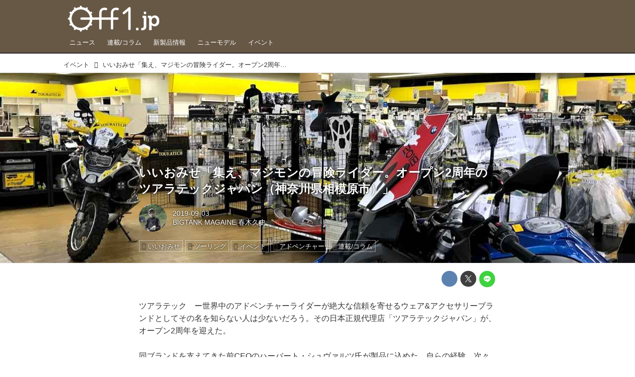

--- FILE ---
content_type: text/html; charset=utf-8
request_url: https://www.off1.jp/_ct/17299551?o=0&tg=%E3%81%84%E3%81%84%E3%81%8A%E3%81%BF%E3%81%9B
body_size: 18263
content:
<!DOCTYPE html>
<html lang="ja">
<head>

<meta charset="utf-8">
<meta http-equiv="X-UA-Compatible" content="IE=Edge">
<meta name="viewport" content="width=device-width, initial-scale=1">
<meta name="format-detection" content="telephone=no">
<link rel="shortcut icon" href="https://d1uzk9o9cg136f.cloudfront.net/f/portal/16777447/custom/2018/04/25/7f85dfb0867f39541dcdf60ddd9576f0019391c4.png">
<link rel="apple-touch-icon" href="https://d1uzk9o9cg136f.cloudfront.net/f/portal/16777447/custom/2018/04/25/7f85dfb0867f39541dcdf60ddd9576f0019391c4.png">
<link rel="alternate" type="application/rss+xml" href="https://www.off1.jp/_rss/rss20.xml" title="Off1.jp（オフワン・ドット・ジェイピー） - RSS Feed" />









<title>いいおみせ「集え、マジモンの冒険ライダー。オープン2周年のツアラテックジャパン（神奈川県相模原市）」 - Off1.jp（オフワン・ドット・ジェイピー）</title>

<meta name="description" content="ツアラテック ー世界中のアドベンチャーライダーが絶大な信頼を寄せるウェア&amp;アクセサリーブランドとしてその名を知らない人は少ないだろう。その日本正規代理店「ツアラテックジャパン」が、オープン2周年を迎えた。
同ブランドを支えてきた前CEOのハーバート・シュヴァルツ氏が製品に込めた、自らの経験。次々に送り出されるヘビーデューティーなアイテムを日本に紹介するのは、やはり自らも「ハードコア」なアドベンチャーライダーとして知られる、ツアラテックジャパン代表の水谷太郎さんだ。
店内にはGSトロフィ参加マシンや国内ラリー仕様のマシンなども展示
マジモンの冒険ライダー
「バイクは言葉や文化の壁も簡単にこえて、人生を豊かにしてくれるツール。アドベンチャーライダーたちには国境がないですね。そんな世界をもっと多くの人に楽しんでほしい」という水谷さんは、2014年のBMWインターナショナルGSトロフィ日本代...">







<link rel="canonical" href="https://www.off1.jp/_ct/17299551">
<link rel="amphtml" href="https://www.off1.jp/_amp/_ct/17299551">

<meta http-equiv="Last-Modified" content="Thu, 12 May 2022 17:37:51 +0900">





<!-- Piwik -->

<script id="script-piwik-setting">
window._piwik = {
	'BASE':'https://acs01.rvlvr.co/piwik/',
	'trackers':{
		'173':null,
		'701':null,
	},
	'pageview':null,
	'event':null,
}
</script>


<script src="/static/dinoportal/js/piwikutil.js" async defer></script>





<noscript>
<img src="https://acs01.rvlvr.co/piwik/piwik.php?idsite=701&rec=1&url=https%3A//www.off1.jp/_ct/17299551%3Fo%3D0%26tg%3D%25E3%2581%2584%25E3%2581%2584%25E3%2581%258A%25E3%2581%25BF%25E3%2581%259B" style="border:0;display:none" alt="" width=1 height=1>
<img src="https://acs01.rvlvr.co/piwik/piwik.php?idsite=173&rec=1&url=https%3A//www.off1.jp/_ct/17299551%3Fo%3D0%26tg%3D%25E3%2581%2584%25E3%2581%2584%25E3%2581%258A%25E3%2581%25BF%25E3%2581%259B" style="border:0;display:none" alt="" width=1 height=1>

</noscript>

<!-- End Piwik Tracking Code -->
<!-- /page.PIWIK_BASE_URL, /is_preview -->





<meta name="twitter:widgets:csp" content="on">
<meta name="twitter:card" content="summary_large_image">
<meta property="og:type" content="article">
<meta property="og:url" content="https://www.off1.jp/_ct/17299551">

<meta property="og:title" content="いいおみせ「集え、マジモンの冒険ライダー。オープン2周年のツアラテックジャパン（神奈川県相模原市）」 - Off1.jp（オフワン・ドット・ジェイピー）">



<meta property="og:image" content="https://d1uzk9o9cg136f.cloudfront.net/f/16783375/rc/2019/09/02/e745a25c93c4970c90f19c261d6cb439085f34e7_xlarge.jpg">
<meta property="og:image:width" content="1280">
<meta property="og:image:height" content="959">


<meta property="og:description" content="ツアラテック ー世界中のアドベンチャーライダーが絶大な信頼を寄せるウェア&amp;アクセサリーブランドとしてその名を知らない人は少ないだろう。その日本正規代理店「ツアラテックジャパン」が、オープン2周年を迎えた。
同ブランドを支えてきた前CEOのハーバート・シュヴァルツ氏が製品に込めた、自らの経験。次々に送り出されるヘビーデューティーなアイテムを日本に紹介するのは、やはり自らも「ハードコア」なアドベンチャーライダーとして知られる、ツアラテックジャパン代表の水谷太郎さんだ。
店内にはGSトロフィ参加マシンや国内ラリー仕様のマシンなども展示
マジモンの冒険ライダー
「バイクは言葉や文化の壁も簡単にこえて、人生を豊かにしてくれるツール。アドベンチャーライダーたちには国境がないですね。そんな世界をもっと多くの人に楽しんでほしい」という水谷さんは、2014年のBMWインターナショナルGSトロフィ日本代...">






<link rel="stylesheet" href="/static/lib/js/jquery-embedhelper.css?_=251201055909">


<link rel="preload" href="/static/lib/fontawesome-4/fonts/fontawesome-webfont.woff2?v=4.7.0" as="font" type="font/woff2" crossorigin>
<link rel="preload" href="/static/lib/ligaturesymbols-2/LigatureSymbols-2.11.ttf" as="font" type="font/ttf" crossorigin>

<script id="facebook-jssdk">/* hack: prevent fb sdk in body : proc by jquery-embedheler */</script>
<style id="style-prevent-animation">*,*:before,*:after{-webkit-transition:none!important;-moz-transition:none!important;transition:none!important;-webkit-animation:none!important;-moz-animation:none!important;animation:none!important}</style>


<link rel="stylesheet" href="/static/dinoportal/css/reset.css?251201055909">
<link rel="stylesheet" href="/static/dinoportal/css/common.css?251201055909">
<link rel="stylesheet" href="/static/dinoportal/css/common-not-amp.css?251201055909">
<link rel="stylesheet" href="/static/user-notify/user-notify.css?251201055909">
<link rel="stylesheet" href="/static/wf/css/article.css?251201055909">
<link rel="stylesheet" href="/static/wf/css/article-not-amp.css?251201055909">
<link rel="stylesheet" href="/static/dinoportal/css/print.css?251201055909" media="print">

<link rel="stylesheet" href="/static/lib/jquery-carousel/jquery-carousel.css?251201055909">
<link rel="stylesheet" href="/static/lib/jquery-carousel-2/jquery-carousel.css?251201055909">

<link href="/static/lib/ligaturesymbols-2/LigatureSymbols.min.css" rel="stylesheet" type="text/css">
<link href="/static/lib/ligaturesymbols-2/LigatureSymbols.min.css" rel="stylesheet" type="text/css">
<link href="/static/lib/rvlvr/rvlvr.css" rel="stylesheet">

<link rel="stylesheet" href="/static/dinoportal/custom/maxwidth.css?251201055909">


<!-- jquery migrate for develop -->
<script src="/static/lib/js/jquery-3.7.1.min.js"></script>
<script src="/static/lib/js/jquery-migrate-3.5.2.min.js"></script>	
<script src="/static/lib/js/jquery-migrate-enable.js"></script>

<script src="/static/lib/js/jquery-utils.js?251201055909"></script>




<script>$(function(){setTimeout(function(){$('#style-prevent-animation').remove();},1000)});</script>

<script>window._langrc={login:'ログイン',search:'検索'}</script>

<link rel="preload" href="https://fonts.gstatic.com/s/lobstertwo/v13/BngMUXZGTXPUvIoyV6yN5-fN5qU.woff2" as="font" type="font/woff2" crossorigin>

<link rel="stylesheet" href="/static/dinoportal/css/content.css?251201055909">
<link rel="stylesheet" href="/static/dinoportal/css/content-not-amp.css?251201055909">
<link rel="stylesheet" href="/static/dinoportal/css/content-paging.css?251201055909">
<link rel="stylesheet" href="/static/dinoportal/custom/content-sns-buttons-top-small.css?251201055909">
<link rel="stylesheet" media="print" onload="this.media='all'" href="/static/wf/css/article-votes.css?251201055909">
<link rel="stylesheet" media="print" onload="this.media='all'" href="/static/wf/css/article-carousel.css?251201055909">
<link rel="stylesheet" media="print" onload="this.media='all'" href="/static/wf/css/article-album.css?251201055909">
<link rel="stylesheet" media="print" onload="this.media='all'" href="/static/lib/js/tbl-md.css?251201055909">
<link rel="stylesheet" media="print" onload="this.media='all'" href="/static/wf/css/article-list.css?251201055909">
<link rel="stylesheet" media="print" onload="this.media='all'" href="/static/wf/css/article-lbox.css?251201055909">
<link rel="stylesheet" media="print" onload="this.media='all'" href="/static/wf/css/article-afls.css?251201055909">




<style>body:not(.ptluser-logined) .limited-more.init>span:after{content:'ログインして本文を読む'}.network-error>span:after,.limited-more.error>span:after{content:'通信エラーです' '\0a' 'しばらくして再読み込みしてください'}.album-link-title:empty::after{content:'アルバム'}.vote-result[data-content-cached-at-relative-unit="sec"]::before{content:attr(data-content-cached-at-relative-num)"秒前の集計結果"}.vote-result[data-content-cached-at-relative-unit="sec"][data-content-cached-at-num="1"]::before{content:attr(data-content-cached-at-relative-num)"秒前の集計結果"}.vote-result[data-content-cached-at-relative-unit="min"]::before{content:attr(data-content-cached-at-relative-num)"分前の集計結果"}.vote-result[data-content-cached-at-relative-unit="min"][data-content-cached-at-num="1"]::before{content:attr(data-content-cached-at-relative-num)"分前の集計結果"}.vote-result[data-content-cached-at-relative-unit="day"]::before{content:attr(data-content-cached-at-relative-num)"日前の集計結果"}.vote-result[data-content-cached-at-relative-unit="day"][data-content-cached-at-num="1"]::before{content:attr(data-content-cached-at-relative-num)"日前の集計結果"}</style>


<script id="script-acs-flags">
window._use_acs_content_dummy=false;
window._use_vpv_iframe=false;
</script>




<!-- custom css as less  -->


<style id="style-site-custom" type="text/less">
/**** 各種色設定 ****/

/**** imported colors.less ****/


@colors-base: #666; 
@colors-base-bg: white; 
@colors-base-box: @colors-base; 
@colors-base-box-bg: fade(@colors-base, 8%); 

@colors-header: @colors-base; 
@colors-header-bg: @colors-base-bg; 
@colors-header-menu: @colors-header; 
@colors-header-menu-bg: @colors-header-bg; 
@colors-header-menu-active: black; 
@colors-header-menu-active-bg: transparent; 
@colors-header-menu-active-mark: black; 
@colors-header-shadow: #eee; 

@colors-footer: @colors-base-box; 
@colors-footer-bg: @colors-base-box-bg; 

@colors-widget: @colors-base-box; 
@colors-widget-bg: @colors-base-box-bg; 
@colors-marble: @colors-widget; 
@colors-marble-bg: @colors-widget-bg; 
@colors-marblebar: @colors-base; 
@colors-marblebar-bg: @colors-base-bg; 


@colors-menufeed-title: black; 
@colors-contents-title: @colors-base; 
@colors-cards-bg: #eee; 

@colors-content-heading: @colors-base; 
@colors-content-heading-decoration: @colors-base; 
@colors-content-subheading: @colors-base; 
@colors-content-subheading-decoration: @colors-base; 
@colors-content-body-link: inherit; 
@colors-content-body-link-active: inherit; 
@colors-content-quote: @colors-base-box; 
@colors-content-quote-bg: @colors-base-box-bg; 
@colors-content-box: @colors-base-box; 
@colors-content-box-bg: @colors-base-box-bg; 


@colors-paging-current: @colors-base-box; 
@colors-paging-current-bg: @colors-base-box-bg; 


@colors-spiral-header: @colors-header; 
@colors-spiral-header-bg: @colors-header-bg; 
@colors-spiral-header-shadow: @colors-header-shadow;



@colors-btn: black;
@colors-btn-bg: #eee;
@colors-btn-border: #ccc;

@colors-btn-colored: white;
@colors-btn-colored-bg: hsl(359, 57%, 49%);
@colors-btn-colored-border: hsl(359, 57%, 49%);


@colors-tab-active: hsl(359, 57%, 49%);



body {
	color: @colors-base;
	background: @colors-base-bg;
}
.content-info {
	color: @colors-base;
}

*,*:after,*:before {
	border-color: fade(@colors-base, 50%);
}



#header-container,
.menu-overflowed > .container {
	color: @colors-header;
}
#header-bgs:after {
	border-bottom-color: @colors-header-shadow;
}


.spiral-header-container {
	color: @colors-spiral-header;
}
.spiral-header-bgs {
	border-bottom-color: @colors-spiral-header-shadow;
}




#header-menu {
	color: @colors-header-menu;
}

.menu-overflowed > .container {
	color: @colors-header-menu;
	background: @colors-header-menu-bg;
}

#header-bg {
	background: @colors-header-bg;
}
.spiral-header-bg {
	background: @colors-spiral-header-bg;
}
#header-menu-bg {
	background: @colors-header-menu-bg;
}


#header:not(.initialized) {
	background: @colors-header-bg;
}
@media (max-width:767px) {
	#header:not(.initialized) #header-menu {
		background: @colors-header-menu-bg;
	}
}

#header-menu > a:hover,
#header-menu > a.active {
	color: @colors-header-menu-active;
	background: @colors-header-menu-active-bg;
}
#header-menu > a:hover:after,
#header-menu > a.active:after {
	border-bottom-color: @colors-header-menu-active-mark;
}


#footer {
	color: @colors-footer;
	background: @colors-footer-bg;
}


.newsfeed-block-header h2 {
	color: @colors-menufeed-title;
}

#newsfeed .wfcontent .content-link .content-title {
	color: @colors-contents-title;
}


#newsfeed.newsfeed-all-display-type-photo,
#newsfeed.newsfeed-all-display-type-card {
	background: @colors-cards-bg;
}


body.page-ctstock #main > .content .content-summary a:not(.btn),
body.page-ctstock #main > .content .content-body-body a:not(.btn),
body.page-content #main > .content .content-summary a:not(.btn),
body.page-content #main > .content .content-body-body a:not(.btn) {
	color: @colors-content-body-link;
}
body.page-ctstock #main > .content .content-summary a:not(.btn):hover,
body.page-ctstock #main > .content .content-summary a:not(.btn):active,
body.page-ctstock #main > .content .content-body-body a:not(.btn):hover,
body.page-ctstock #main > .content .content-body-body a:not(.btn):active,
body.page-content #main > .content .content-summary a:not(.btn):hover,
body.page-content #main > .content .content-summary a:not(.btn):active,
body.page-content #main > .content .content-body-body a:not(.btn):hover,
body.page-content #main > .content .content-body-body a:not(.btn):active {
	color: @colors-content-body-link-active;
}

.article > .article-heading {
	color: @colors-content-heading;
	border-color: @colors-content-heading-decoration;
}
.article > .article-subheading {
	color: @colors-content-subheading;
	border-color: @colors-content-subheading-decoration;
}


.article > .quotebox {
	color: @colors-content-quote;
	background: @colors-content-quote-bg;
}
.article > p.box {
	color: @colors-content-box;
	background: @colors-content-box-bg;
}



body:not(.custom-sidebar-separate) .widgets,
body.custom-sidebar-separate .widgets > *,
#newsfeed .widget {
	color: @colors-widget;
	background: @colors-widget-bg;
}


#newsfeed .marble {
	color: @colors-marble;
	background: @colors-marble-bg;
}
#newsfeed .marblebar {
	color: @colors-marblebar;
	background: @colors-marblebar-bg;
}


.btn,
.btn:hover,
.btn:active,
a.btn,
a.btn:hover,
a.btn:active,
a.btn:visited,
button,
button:hover,
button:active,
input[type="button"], input[type="submit"], input[type="reset"],
input[type="button"]:hover, input[type="submit"]:hover, input[type="reset"]:hover,
input[type="button"]:active, input[type="submit"]:active, input[type="reset"]:active {
	color:@colors-btn;
	background:@colors-btn-bg;
	border:1px solid @colors-btn-border;
}

.btn-colored, .btn-colored:hover, .btn-colored:active,
.btn-colored[disabled], .btn-colored[disabled]:hover,
a.btn-colored, a.btn-colored:hover, a.btn-colored:active, a.btn-colored:visited,
a.btn-colored[disabled], a.btn-colored[disabled]:hover, a.btn-colored[disabled]:visited,
input[type="button"].btn-colored, input[type="button"].btn-colored:hover, input[type="button"].btn-colored:active,
button:not([type]):not(.btn-normal),
button[type="submit"]:not(.btn-normal), input[type="submit"]:not(.btn-normal),
button[type="submit"]:not(.btn-normal):hover, input[type="submit"]:not(.btn-normal):hover,
button[type="submit"]:not(.btn-normal):active, input[type="submit"]:not(.btn-normal):active {
	color:@colors-btn-colored;
	background:@colors-btn-colored-bg;
	border:1px solid @colors-btn-colored-border;
}

.nav-tabs > li.active > a,
.nav-tabs > li.active > a:hover,
.nav-tabs > li > a:hover {
	border-bottom-color:@colors-tab-active;
}
.nav-tabs > li > a:hover {
	border-bottom-color:fade(@colors-tab-active, 30%);
}


body.page-ctstock #main>.content .content-body-body a.content-paging-link.content-paging-link-current,
body.page-ctstock #main>.content .content-body-body a.content-paging-link:hover,
body.page-content #main>.content .content-body-body a.content-paging-link.content-paging-link-current,
body.page-content #main>.content .content-body-body a.content-paging-link:hover {
	color: @colors-paging-current;
	background: @colors-paging-current-bg;
	border-color: @colors-paging-current;
}


/**** end of imported colors.less ****/




@colors-main: hsl(33, 19%, 34%);
@colors-accent: hsl(45, 100%, 46%);
@colors-accent-act: hsl(40, 100%, 66%);
@colors-sub1: @colors-main;

/* ベース設定 */
@colors-base: #333;
@colors-base-bg: #fff;
@colors-base-box: @colors-base;
@colors-base-box-bg: fade(@colors-base, 8%);

/* ヘッダ */
@colors-header: #fff; 
@colors-header-bg: @colors-main;
@colors-header-menu: @colors-header;
@colors-header-menu-bg: @colors-header-bg;
@colors-header-menu-active: @colors-accent;
@colors-header-menu-active-mark: @colors-accent; /* アクティブヘッダメニュー(下線) */
@colors-header-shadow: hsl(33, 11%, 17%); /* ヘッダ下線 */

/* フッタ */
@colors-footer: #fff; /* フッタ色（文字） */
@colors-footer-bg: @colors-main; /* フッタ色（背景） */

/* フィード */
@colors-menufeed-title: #333; /* メニューフィードのブロックタイトル */

/* コンテンツ */
@colors-content-heading: @colors-base; /* コンテンツ見出し */
@colors-content-heading-decoration: @colors-sub1; /* コンテンツ見出し装飾 */
@colors-content-subheading: @colors-base; /* コンテンツ小見出し */
@colors-content-subheading-decoration: @colors-sub1; /* コンテンツ小見出し装飾 */
@colors-content-body-link: @colors-accent; /* コンテンツ内リンク */
@colors-content-body-link-active: @colors-accent-act; /* コンテンツ内リンク(アクティブ/ホバー) */


/**** 新着・優先マーカーを追加 ****/

/**** imported new-marker.less ****/


@new-marker-recent: '3d'; 

@colors-new-marker: hsl(0, 67%, 95%);
@colors-new-marker-bg: hsl(0, 67%, 45%);
@colors-pinned-marker: hsl(60, 100%, 20%);
@colors-pinned-marker-bg: hsl(60, 100%, 47%);



.pinned-marker,
.new-marker {
	font-family: verdana;
	font-weight: bold;
	font-style:normal;
	text-decoration:none;
	text-shadow:none;
	display:inline-block;
	line-height:1;
	font-size:60%;
	vertical-align:text-top;
	padding:0.25em;
	margin-right:0.5em;
	position:relative;
	top:0.05em;
}

.pinned-marker {
	content:"PICKUP";
	color:@colors-pinned-marker;
	background:@colors-pinned-marker-bg;
}

.new-marker {
	content:"NEW";
	color:@colors-new-marker;
	background:@colors-new-marker-bg;
}

& when (@new-marker-recent = 'test') {
	.wfcontent[data-pubdate-recent] .content-title:before
	{ .new-marker; }
}

.wfcontent.is-pinned .content-title:before {
	.pinned-marker;
}

& when (@new-marker-recent = '0d') {
	.wfcontent[data-pubdate-recent="-0d"] .content-title:before
	{ .new-marker; }
}

& when (@new-marker-recent = '1d') {
	.wfcontent[data-pubdate-recent="-1d"] .content-title:before,
	.wfcontent[data-pubdate-recent="-0d"] .content-title:before
	{ .new-marker; }
}

& when (@new-marker-recent = '2d') {
	.wfcontent[data-pubdate-recent="-2d"] .content-title:before,
	.wfcontent[data-pubdate-recent="-1d"] .content-title:before,
	.wfcontent[data-pubdate-recent="-0d"] .content-title:before
	{ .new-marker; }
}

& when (@new-marker-recent = '3d') {
	.wfcontent[data-pubdate-recent="-3d"] .content-title:before,
	.wfcontent[data-pubdate-recent="-2d"] .content-title:before,
	.wfcontent[data-pubdate-recent="-1d"] .content-title:before,
	.wfcontent[data-pubdate-recent="-0d"] .content-title:before
	{ .new-marker; }
}

& when (@new-marker-recent = '1w') {
	.wfcontent[data-pubdate-recent="-1w"] .content-title:before,
	.wfcontent[data-pubdate-recent="-3d"] .content-title:before,
	.wfcontent[data-pubdate-recent="-2d"] .content-title:before,
	.wfcontent[data-pubdate-recent="-1d"] .content-title:before,
	.wfcontent[data-pubdate-recent="-0d"] .content-title:before
	{ .new-marker; }
}

& when (@new-marker-recent = '1m') {
	.wfcontent[data-pubdate-recent="-1m"] .content-title:before,
	.wfcontent[data-pubdate-recent="-1w"] .content-title:before,
	.wfcontent[data-pubdate-recent="-3d"] .content-title:before,
	.wfcontent[data-pubdate-recent="-2d"] .content-title:before,
	.wfcontent[data-pubdate-recent="-1d"] .content-title:before,
	.wfcontent[data-pubdate-recent="-0d"] .content-title:before
	{ .new-marker; }
}

/**** end of imported new-marker.less ****/


@new-marker-recent: '0d'; /* 0d, 1d, 2d, 3d, 1w, 1m, test */
@colors-new-marker: hsl(0, 67%, 95%);
@colors-new-marker-bg: hsl(0, 67%, 45%);
@colors-pinned-marker: hsl(60, 100%, 20%);
@colors-pinned-marker-bg: hsl(60, 100%, 47%);

.wfuser-site, .user-heading-site,
.content-author-site-wrap,
.widget-content-author-site-wrap { display:none; }

/**** フィードで公開日を表示 ****/
#newsfeed .content-author-info > .flex-item[data-pubdate]:after {
	content:attr(data-pubdate);
	display:block;
}

/**** ヘッダメニューを常にモバイルと同じにする ****/

/**** imported header-menu-always-mobile.css ****/



@media (min-width:768px) {
	#main {
		padding-top:105px; 
		
	}
	
	.spiral-header-container,
	#header-container {
		font-size:14px;
		height:auto;
	}
	
	#header.slide-up #header-container {
		
	}
	
	#header-menu {
		font-size:90%;
	}
	
	#header-menu {
		-webkit-box-ordinal-group:3;
		-moz-box-ordinal-group:3;
		-ms-flex-order:3;
		-webkit-order:3;
		order:3;
		
		width:100%;
		padding-left:15px;
		padding-right:15px;
	}
	
	.spiral-header-defaults,
	#header-defaults {
		flex-wrap:wrap;
	}
	
	#header-menu > * {
		display:inline-block;
	}
	#header-menu {
		white-space: nowrap;
	}
	
	#header-menu > .menu-more {
		padding-left:10px;
		padding-right:10px;
	}
	
	#header-right {
		-webkit-box-ordinal-group:2;
		-moz-box-ordinal-group:2;
		-ms-flex-order:2;
		-webkit-order:2;
		order:2;
	}
	
	
	#header-menu > a,
	#header-menu > span {
		padding:12px;
		padding-bottom:10px;
		height:auto;
	}
	
	#header-menu-bg {
		background:@colors-header-bg;
	}
}


/**** end of imported header-menu-always-mobile.css ****/



div#header-right {
	font-size: 120%;
}

@media (min-width: 768px) {
	#header-menu {
		padding-left: 0;
		padding-right: 0;
	}
	.inserted-spiral .spiral-contents-container, #main-contents-container {
		padding-right: 260px;
	}
}
#user-notifies-toggle:not(.has-notifies) {
		display: none;
}


/*
* @header
================================= */
#main {
    padding-top: 116px !important;
}

div#header-right a:hover {
	color: @colors-accent;
}
#header-right > a {
    font-size: 100%;
    display: block;
    text-align: center;
}
#header-right > a::after {
    margin-left: .2em;
    line-height: 1;
}
#header-right > a#menu-icon::after {
    margin-left: .5em;
}


#left-menu.opened + #header #header-right > a#menu-icon .fa-bars::before {
    content: "\f00d";
}

@media (max-width: 768px) {
	#header-right > a#search-icon {
		-webkit-box-ordinal-group: 1;
		-webkit-order: 1;
		order: 1;
	}

}


/*
* @newsfeed
================================= */
.newsfeed-block-header h2 > a,
.article > .article-heading {
	border-left: none;
	border-bottom-width: 3px;
	border-bottom-style: solid;
	position: relative;
}
.newsfeed-block-header h2 > a {
	border-color: @colors-main;
}
/*	サムネイルのサイズ調整 */
.content-leading.flex-item {
	width: 30%;
}
.content-leading.flex-item + .flex-item {
	width: 70%;
}

.widget-content-leading {
	width: 40%;
	padding-right: 10px;
	position: relative;
}

.widget-content-text {
width: 　100%;
}
.content-leading .img-wrap:before,
.widget-content-leading .img-wrap:before {
	padding-top: 75%;
}

@media (min-width:768px) {
	.content-region .widget-content {
		margin: 15px 0 0 0 !important;
		width: 49%;
	}
	.content-region .widget-content:nth-child(even){
		margin-left: 2% !important;
	}
}
@media (max-width:768px) {
	.newsfeed-block.newsfeed-all-display-type-list .wfcontent:first-child {
	margin-bottom: 0!important;
	}
	#newsfeed .wfcontent .content-body {
	font-size: 90%;
	}
	.content-leading.flex-item,
	.newsfeed-block.newsfeed-all-display-type-list .wfcontent.not-has-display-type .content-leading.flex-item,
	.widget-content-leading {
	width: 32%;
	}
	.content-leading.flex-item + .flex-item,
	.widget-content-text {
	width: 68%;
	}
	#newsfeed .wfcontent .content-link {
	font-size: 90%;
	}
	.widget-content-title {
	font-size: 75%;
	font-weight: normal;
	}
	#newsfeed .widget {
	background: #fff;
	padding: 20px 8px;
	margin: 0;
	}
	.content-region .widget-content + .widget-content {
		margin-top: 8px !important;
	}
	.newsfeed-block .wfcontent .content-info {
		margin-bottom: 2em;
	}
}


/*
* @widget
=============================== */
body:not(.custom-sidebar-separate) .widgets, body.custom-sidebar-separate .widgets > *, #newsfeed .widget {
		background: none;
}

body:not(.custom-sidebar-separate) .widgets {
	background: #f3f2f2;
	color: #333;
	padding-bottom: 12px;
}


.widgets {
	padding: 0 0 0 0;
	width: 250px;
}
.widget {
	padding: 0;
}
.widget + .widget {
	margin-top: 32px;
}
.widget h3 {
	display: block;
	border-bottom: 2px solid @colors-sub1;
	text-decoration: none;
	padding: 0 0 5px;
	color: #333;
	font-size: 125%;
}
.widget h3 a:hover {
	text-decoration: none;
}
.content-region .widget h3 {
	color: #333;
}
.widget-content-leading {
	width: 40%;
	padding-right: 10px;
	position: relative;
}

.widget-content-text {
width: 60%;
}
.widget-content-title {
-webkit-line-clamp: 3;
max-height: 3.5em;
}


/* タグクラウド */
ul.widget-tags-list > li {
	border: 1px solid @colors-sub1;
	display: inline-block;
	white-space: nowrap;
	overflow: hidden;
	text-overflow: ellipsis;
	line-height: 1;
	color: @colors-sub1;
	margin: 0 0 5px 5px;
	background: #fff;
}
ul.widget-tags-list.horizontal > li + li {
	margin: 0 0 5px 5px;
}

ul.widget-tags-list:not(.horizontal) > li:hover {
	background: @colors-accent;
	color: #fff;
	text-decoration: none;
	border: 1px solid @colors-accent;
}
ul.widget-tags-list > li > a {
	padding: 0.5em;
	display: block;
}
ul.widget-tags-list > li:hover > a {
	text-decoration: none;
}
#main > .content .content-tags a::before,
.widget-tags-list a::before {
		font-family: FontAwesome;
		content: "\f02b";
		margin-right: 0.3em;
		font-size: 110%;
		-moz-opacity: .9;
		opacity: .9;
}


/* 全幅リスト */
ul.widget-tags-list.horizontal > li {
	border: none;
	display: block;
	max-width: 100%;
	white-space: normal;
	padding: 0 0 0 2px;
	color: @colors-sub1;
	border: none;
	width: 100%;
	margin: 0;
	line-height: 1.3;
	position: relative;
	background: none;
}
ul.widget-tags-list.horizontal > li + li {
	margin: 0;
}

ul.widget-tags-list.horizontal > li > a {
	padding: 0.5em 0.5em 0.5em 0.75em;
}
ul.widget-tags-list.horizontal > li:hover {
	color: @colors-accent;
	background: none;
	text-decoration: none;
}
ul.widget-tags-list.horizontal > li:hover > a {
	text-decoration: underline;
}

.widget-tags-list.horizontal a::before {
		position: absolute;
		top: .4em;
		left: 0;
		font-family: FontAwesome;
		content: "\f0da";
		margin-right: 0.3em;
		font-size: 110%;
}



@media (max-width:768px) {
	#newsfeed .widget {
		background: #fff;
		padding: 20px 5%;
		margin: 0;
	}
	#newsfeed .widget h3 {
		font-size: 120%;
	}
	#newsfeed .widget h3 a:hover {
		text-decoration: none;
	}
	#newsfeed .widget-content + .widget-content {
		margin-top: 8px;
	}
	#newsfeed .widget-content + .widget-content {
		padding-top: 8px;
	}
}



/*
* @contents
=============================== */
.article > .article-heading {
	font-size: 150%;
	margin-top: 2em;
}
.article > .article-subheading {
	border-left-width: 5px;
	border-left-style: solid;
	padding-left: 0.4em;
	margin-top: 2.65em;
}
#main > .content a.content-tag,
#main > .content .content-cover.image-bg.content-cover-style-full a.content-tag,
#main > .content .content-cover.image-bg.content-cover-style-normal a.content-tag {
	color: hsl(0,0%,100%);
	background: none;
}
#main > .content a.content-tag {
	color: @colors-sub1;
	box-shadow: none;
	border: 1px solid @colors-sub1;
}
#main > .content a.content-tag:hover,
#main > .content .content-cover.image-bg.content-cover-style-full a.content-tag:hover,
#main > .content .content-cover.image-bg.content-cover-style-full a.content-tag:hover span,
#main > .content .content-cover.image-bg.content-cover-style-normal a.content-tag:hover,
#main > .content .content-cover.image-bg.content-cover-style-normal a.content-tag:hover span {
	background: @colors-accent;
	color: hsl(0,0%,100%);
	text-decoration: none;
	text-shadow: none;
}
#main > .content a.content-tag:hover,
#main > .content .content-cover.image-bg.content-cover-style-full a.content-tag:hover {
	border: 1px solid @colors-accent !important;
}
.content-body .content-tags > .content-tag > span {
	-moz-opacity: 1;
	opacity: 1;
}

.banners-wrap {
}
.banners-wrap {
	margin-top: 24px;
}
.banners-wrap h3 {
	margin-top:  0;
	border-bottom: 3px solid @colors-main;
}

.cnt-banners-inner {
	display:  flex;
	flex-wrap: wrap;
}
.cnt-banners-inner > a,
.cnt-banners-inner img {
	display: block;
}
.cnt-banners-inner img {
	width: 100%;
}
.cnt-banners-inner > a:not(.no-border) {
	border: 1px solid #f6f6f6;
	padding: 5px 8px;
}

@media (min-width:768px) {
.cnt-banners-inner > a {
	width: ~"calc(100% / 4 - 8px *3/ 4)";
	margin: 0 8px 8px 0;
	justify-content: center;
	align-items:  center;
	display:  flex;
}

.cnt-banners-inner > a:nth-child(4n) {
	margin-right: 0;
}
}
@media (max-width:767px) {
.banners-wrap {
	margin-left: -15px;
	margin-right: -15px;
}
.cnt-banners-inner > a {
	width: calc(100% / 2 - 8px / 2);
	margin: 0 8px 8px 0;
	justify-content: center;
	align-items:  center;
	display:  flex;
}

.cnt-banners-inner > a:nth-child(2n) {
	margin-right: 0;
}
}

</style>
<script>
<!--
/* custom css */
(function(d, s){
	var m, rx = /^@(import|requirejs:)\s+(\((css|less)\))?\s*(url\()?('|"|)(.+?)\5(\))?;/gm;
	var scripts = {};
	var bc = [], hd = d.getElementsByTagName('head')[0];
	function procCustomLess(custom_css) {
		custom_css =
			custom_css
				.replace(/\/\*([\S\s]*?)\*\//mg, '')
				.replace(/\/\/.*$/g, '');
		// console.log('custom_css:\n' + custom_css);
		while (m = rx.exec(custom_css)) {
			var cmd = m[1], arg = m[6];
			if (arg.indexOf('/static/dinoportal/custom/') != 0) {
				continue;
			}
			console.log('custom css:cmd=' + cmd + ',arg=' + arg);
			({
				'import': function(arg, m){
					m = arg.match(/^.+\/([^\/]*)\.(css|less)$/);
					if (m) {
						bc.push('custom-' + m[1]);
					}
				},
				'requirejs:': function(arg, m){
					m = arg.match(/^.+\/([^\/]*)\.(js)$/);
					if (m) {
						// $('<'+'script src='+m[2]+'></'+'script>').appendTo('body');
						s = d.createElement('script');
						s.src = arg;
						hd.appendChild(s);
					}
				},
			}[cmd]||(function(){}))(arg);
		}
	}
	function procCustomLessImported(custom_css){
		// chrome 101 workaround #4302 / server side import css,less
		var m, rx2 = /\*\*\* imported ((\S+)\.(less|css)) \*\*\*/gm;
		while (m = rx2.exec(custom_css)) {
			console.log('custom css server imported:' + m[1])
			bc.push('custom-' + m[2]);
		}
	}
	var custom_css = (d.getElementById('style-site-custom')||{}).innerHTML;
	custom_css && procCustomLess(custom_css);
	custom_css && procCustomLessImported(custom_css);
	custom_css = (d.getElementById('style-path-custom')||{}).innerHTML;
	custom_css && procCustomLess(custom_css);
	custom_css && procCustomLessImported(custom_css);
	$(function(){
		d.body.className = d.body.className + ' ' + bc.join(' ');
		$(document).trigger('loadcustoms');
		window._customized = {};
		$.each(bc, function(i, v){
			var vname = v.replace(/custom-/, '').replace(/-/g, '_');
			window._customized[vname] = true;
		});
		console.log('body.' + bc.join('.'));
		console.log('window._customized', window._customized);
	});
})(document);
/*  less */
window.less = { env:'development', errorReporting:'console', dumpLineNumbers: "comments", logLevel:2, compress:false, javascriptEnabled:true };

(function(){
	var ls = document.getElementById('style-site-custom'),
		ls_txt = ls.textContent.replace(
			/^\/\*\*\* external import: (.+) \*\*\*\//gm, function(a, href){
				var ln = document.createElement('link');
				ln.setAttribute('data-from-customcss', '1');
				ln.rel = 'stylesheet';
				ln.href = href;
				ls.parentNode.insertBefore(ln, ls);
				console.log('custom css: inserted external link[rel="stylesheet"]', ln);
				return '/* replaced */';
			});
})();

(function(s){
	if (window.navigator.userAgent.match(/msie (7|8|9|10)/i)) {
		s.src = '/static/lib/less/less.min.js?_=251201055909';
	} else {
		s.src = '/static/lib/less-4.1.2/less.min.js?_=251201055909';
	}
	document.head.appendChild(s);
})(document.createElement('script'));

/*  */
// ' -->
</script>



<!-- end of custom css -->

<style id="style-spaceless-init">.spaceless > * { float:left; }</style>

<!-- acs --><meta name="google-site-verification" content="UiQ-ZL9CbXu9kQgF3zUwCfGwQOPNdSes52HBT_mO7EQ" />
<script data-ad-client="ca-pub-6963304852276908" async src="https://pagead2.googlesyndication.com/pagead/js/adsbygoogle.js"></script>
<!-- Global site tag (gtag.js) - Google Analytics -->
<script async src="https://www.googletagmanager.com/gtag/js?id=UA-117329669-1"></script>
<script>
  window.dataLayer = window.dataLayer || [];
  function gtag(){dataLayer.push(arguments);}
  gtag('js', new Date());

  gtag('config', 'UA-117329669-1');
  gtag('config', 'G-0V2ED29MRS')
  
  window.gtag = window.gtag||function(){dataLayer.push(arguments)};
function _vpvup(ev){
	// 仮想PVイベントを送信
	gtag('event', 'page_view', {
		page_path: '/' + ev.detail.new_href.split('/').slice(3).join('/'),
		page_location: ev.detail.new_href,
		page_referrer: ev.detail.old_href,
	});
}
// URL変更でPVアップ : GA4の拡張計測機能を活かす場合は不要
document.addEventListener('_changehref', _vpvup);
// 一覧の動的ページ追加でPVアップ
document.addEventListener('_virtualpv', _vpvup);
</script><!-- /acs -->

</head>
<body class="page-content page-content-17299551 " data-hashscroll-margin="return 8 + $('#header-menu').height() + $('#header-container').height()">







<div id="left-menu">
	<div id="left-menu-container">
		<ul class="menu vertical">
			<li class="menu-item" id="left-menu-font-expander"><a class="font-expander" href="#"></a></li>
			<li class="divider"></li>
			<li id="left-menu-home" class="menu-item active"><a href="https://www.off1.jp"><i class="fa fa-home fa-fw"></i> ホーム</a></li>
					
		<li class="menu-item ">
			
			
			
			
			
			<a class="menu-contact" href="/contact"><i class="fa fa-envelope-o fa-fw"></i> お問い合わせ</a>
			
			
			
			
			
			
		</li>
		

		</ul>
	</div>
</div>

<div id="header">
	<div id="header-container">
		<div id="header-bgs"><div id="header-bg"></div><div id="header-menu-bg"></div></div>
		<div id="header-defaults" class="flex-container flex-mobile">

			<div id="header-title" class="flex-item flex-order-1 fillchild">
				<a href="https://www.off1.jp" class="centeringchild-v">
								
				<img src="https://d1uzk9o9cg136f.cloudfront.net/f/portal/16777447/rc/2018/04/25/e2d56613d3dc59b2fc0e55f25a31aca0897fb35c.png" srcset="https://d1uzk9o9cg136f.cloudfront.net/f/portal/16777447/rc/2018/04/25/e2d56613d3dc59b2fc0e55f25a31aca0897fb35c.png 1x
						,https://d1uzk9o9cg136f.cloudfront.net/f/portal/16777447/rc/2018/04/25/31d658cf50e6a406c68cf1bae4d44d30c3632054.png 2x
						,https://d1uzk9o9cg136f.cloudfront.net/f/portal/16777447/rc/2018/04/25/76cfc959614fe415d118f43e9ae9a0e8ab14e413.png 3x
				" alt="Off1.jp（オフワン・ドット・ジェイピー）"
				>
				

				</a>
			</div>

			<div id="header-menu" class="flex-item flex-order-2 flexible spaceless flex-container flex-mobile justify-content-flex-start ">
				
<a href="/_tags/News" data-tag="News" ><span>ニュース</span></a><a href="/_tags/%E9%80%A3%E8%BC%89%2F%E3%82%B3%E3%83%A9%E3%83%A0" data-tag="連載/コラム" ><span>連載/コラム</span></a><a href="/_tags/%E6%96%B0%E8%A3%BD%E5%93%81%E6%83%85%E5%A0%B1" data-tag="新製品情報" ><span>新製品情報</span></a><a href="/_tags/%E6%96%B0%E8%BB%8A" data-tag="新車" ><span>ニューモデル</span></a><a href="/_tags/%E3%82%A4%E3%83%99%E3%83%B3%E3%83%88" data-tag="イベント" ><span>イベント</span></a>
				
			</div>
			<div id="header-right" class="flex-item flex-order-3 flex-center spaceless flex-container align-items-center wrap flex-mobile">
				<a id="search-icon" href="/_fq" class="flex-item">
					<i class="fa fa-search"></i>
				</a>
				




<a id="user-notifies-toggle" href="#"><i class="fa fa-info-circle"></i></a>

<div id="user-notifies">
	<div class="user-notifies-content">
		<div class="user-notifies-title">
			<span class="fa fa-info-circle"></span>
			<span id="user-notifies-close"><i class="fa fa-times"></i></span>
		</div>
		<div class="user-notify template" data-notify-updated="2000-01-01T09:00Z">
			<div class="user-notify-overview">
				<span class="user-notify-date">2000-01-01</span>
				<span class="user-notify-message">template</span>
			</div>
			<div class="user-notify-detail">
				<div class="user-notify-detail-content">template</div>
			</div>
		</div>
		<div class="user-notify-nothing">
			<div for-lang="ja">お知らせはありません</div>
			<div for-lang="en">No Notification</div>
		</div>
		
		
		
	</div>
</div>
<div class="user-notify-loaded"></div>

<script>(function(){var auto_clear_unread=false;var data={cookie_path:'/',notifies:[]};data.auto_clear_unread=auto_clear_unread;window._user_notifies=data;})();</script>



				
				
				
				<a id="menu-icon" href="#" class="flex-item"><i class="fa fa-bars"></i></a>
			</div>
		</div>
	</div>
</div>

<script src="/static/dinoportal/js/common-adjustheader.js?_=251201055909"></script>




<div id="main">


	
	
	
		

<div class="breadcrumbs"><ol itemscope
			itemtype="https://schema.org/BreadcrumbList"><li class="breadcrumb"
				data-breadcrumb-types="feed tag headermenu"
				itemscope
				itemprop="itemListElement"
				itemtype="https://schema.org/ListItem"><a href="/_tags/%E3%82%A4%E3%83%99%E3%83%B3%E3%83%88" itemprop="item"
					data-breadcrumb-tags="イベント"
				><span itemprop="name">イベント</span></a><meta itemprop="position" content="2" /></li><li class="breadcrumb breadcrumb-current"
				data-breadcrumb-types="content"
				itemscope
				itemprop="itemListElement"
				itemtype="https://schema.org/ListItem"><a href="/_ct/17299551" itemprop="item"
					
				><span itemprop="name">いいおみせ「集え、マジモンの冒険ライダー。オープン2周年のツアラテックジャパン（神奈川県相模原市）」</span></a><meta itemprop="position" content="3" /></li></ol></div>

	
	
	
	






		<!-- cxenseparse_start -->
		<div
			
				id="content-17299551"
				data-content="17299551"
				
				
				data-title="いいおみせ「集え、マジモンの冒険ライダー。オープン2周年のツアラテックジャパン（神奈川県相模原市）」 - Off1.jp（オフワン・ドット・ジェイピー）"
				data-title-only="いいおみせ「集え、マジモンの冒険ライダー。オープン2周年のツアラテックジャパン（神奈川県相模原市）」"
				
					data-href="https://www.off1.jp/_ct/17299551"
				
				data-pubdate="2019-09-03"
				data-pubdate-recent="-past"
				data-pubdate-at="2019-09-03T07:00:00+09:00"
				data-updated="2022-05-12"
				data-updated-recent="-past"
				data-updated-at="2022-05-12T17:37:51+09:00"
				
				data-content-cached-at="2025-12-12T20:11:43.864251+09:00"
				
				data-tags=" いいおみせ ツーリング イベント アドベンチャー 連載/コラム "
			
				class="content
					
					
					has-image
					
					
					
					"
			>
			
			
				

<div class="breadcrumbs"><ol itemscope
			itemtype="https://schema.org/BreadcrumbList"><li class="breadcrumb"
				data-breadcrumb-types="feed tag headermenu"
				itemscope
				itemprop="itemListElement"
				itemtype="https://schema.org/ListItem"><a href="/_tags/%E3%82%A4%E3%83%99%E3%83%B3%E3%83%88" itemprop="item"
					data-breadcrumb-tags="イベント"
				><span itemprop="name">イベント</span></a><meta itemprop="position" content="2" /></li><li class="breadcrumb breadcrumb-current"
				data-breadcrumb-types="content"
				itemscope
				itemprop="itemListElement"
				itemtype="https://schema.org/ListItem"><a href="/_ct/17299551" itemprop="item"
					
				><span itemprop="name">いいおみせ「集え、マジモンの冒険ライダー。オープン2周年のツアラテックジャパン（神奈川県相模原市）」</span></a><meta itemprop="position" content="3" /></li></ol></div>

			
			
			
	<div class="content-cover has-image image-bg content-cover-style-noimg"
			
			
			><div class="image-bg-blur"
		 data-bgimage-lazy="https://d1uzk9o9cg136f.cloudfront.net/f/16783375/rc/2019/09/02/e745a25c93c4970c90f19c261d6cb439085f34e7_xlarge.jpg"	style="background-image:url(https://d1uzk9o9cg136f.cloudfront.net/f/16783375/rc/2019/09/02/e745a25c93c4970c90f19c261d6cb439085f34e7_large.jpg#lz:xlarge); background-position:50% 50%;"
		><img src="https://d1uzk9o9cg136f.cloudfront.net/f/16783375/rc/2019/09/02/e745a25c93c4970c90f19c261d6cb439085f34e7_large.jpg#lz:xlarge" class="image-covered" loading="lazy" data-src-lazy="https://d1uzk9o9cg136f.cloudfront.net/f/16783375/rc/2019/09/02/e745a25c93c4970c90f19c261d6cb439085f34e7_xlarge.jpg"></div><div class="content-cover-over"><h1 class="content-title"><a href="https://www.off1.jp/_ct/17299551?tg=%E3%81%84%E3%81%84%E3%81%8A%E3%81%BF%E3%81%9B" target="_self">いいおみせ「集え、マジモンの冒険ライダー。オープン2周年のツアラテックジャパン（神奈川県相模原市）」</a></h1><div class="content-info flex-container flex-mobile"><div class="content-author-avater flex-item"><a href="/_users/16920964" class="content-author-image-link"><img class="content-author-image wf-colorscheme-light" src="https://d1uzk9o9cg136f.cloudfront.net/f/16783375/avatar/2018/12/07/16920964/1d11d96e0268efc7f0d9b40c3ffeeecf0be16f62_normal.jpg" /></a></div><div class="content-author-info flex-item flex-center flexible flex-container flex-mobile vertical flex-item-left"><div class="content-pubdate flex-item"><a href="https://www.off1.jp/_ct/17299551?tg=%E3%81%84%E3%81%84%E3%81%8A%E3%81%BF%E3%81%9B" 
								target="_self"
								class=""
								 
							>2019-09-03</a></div><div class="flex-item" data-pubdate="2019-09-03"><a href="/_users/16920964" class="content-author-name">BIGTANK MAGAINE 春木久史</a><span class="content-author-site-wrap">
										@ <a href="/_sites/16783375" class="content-author-site">off1</a></span></div></div></div><div class="content-tags"><a class="content-tag"
								data-tag="いいおみせ"
								href="/_tags/%E3%81%84%E3%81%84%E3%81%8A%E3%81%BF%E3%81%9B"><span>いいおみせ</span></a><a class="content-tag"
								data-tag="ツーリング"
								href="/_tags/%E3%83%84%E3%83%BC%E3%83%AA%E3%83%B3%E3%82%B0"><span>ツーリング</span></a><a class="content-tag"
								data-tag="イベント"
								href="/_tags/%E3%82%A4%E3%83%99%E3%83%B3%E3%83%88"><span>イベント</span></a><a class="content-tag"
								data-tag="アドベンチャー"
								href="/_tags/%E3%82%A2%E3%83%89%E3%83%99%E3%83%B3%E3%83%81%E3%83%A3%E3%83%BC"><span>アドベンチャー</span></a><a class="content-tag"
								data-tag="連載/コラム"
								href="/_tags/%E9%80%A3%E8%BC%89%2F%E3%82%B3%E3%83%A9%E3%83%A0"><span>連載/コラム</span></a></div></div></div>

			
			
			
			<div class="content-region">
				<div class="content-body">
				
				
				
				
				
				
				
				
<!-- shares: need FontAwesome 4.0+, jQuery
	https://www.off1.jp/_ct/17299551
	いいおみせ「集え、マジモンの冒険ライダー。オープン2周年のツアラテックジャパン（神奈川県相模原市）」 - Off1.jp（オフワン・ドット・ジェイピー）
-->
<div class="sns-shares-simple sns-shares-content-top">
	<div class="sns-shares-simple-buttons" data-count="3" ><a rel="nofollow noopener"  class="sns-shares-facebook-simple" href="https://facebook.com/sharer/sharer.php?u=https%3A//www.off1.jp/_ct/17299551" target="_blank"><!-- facebook  --><i class="fa fa-facebook"></i><span><span>Facebook</span><span data-sharecount-facebook="https://www.off1.jp/_ct/17299551"></span></span></a><a rel="nofollow noopener"  class="sns-shares-x-simple" href="https://x.com/intent/post?url=https%3A//www.off1.jp/_ct/17299551&text=%E3%81%84%E3%81%84%E3%81%8A%E3%81%BF%E3%81%9B%E3%80%8C%E9%9B%86%E3%81%88%E3%80%81%E3%83%9E%E3%82%B8%E3%83%A2%E3%83%B3%E3%81%AE%E5%86%92%E9%99%BA%E3%83%A9%E3%82%A4%E3%83%80%E3%83%BC%E3%80%82%E3%82%AA%E3%83%BC%E3%83%97%E3%83%B32%E5%91%A8%E5%B9%B4%E3%81%AE%E3%83%84%E3%82%A2%E3%83%A9%E3%83%86%E3%83%83%E3%82%AF%E3%82%B8%E3%83%A3%E3%83%91%E3%83%B3%EF%BC%88%E7%A5%9E%E5%A5%88%E5%B7%9D%E7%9C%8C%E7%9B%B8%E6%A8%A1%E5%8E%9F%E5%B8%82%EF%BC%89%E3%80%8D%20-%20Off1.jp%EF%BC%88%E3%82%AA%E3%83%95%E3%83%AF%E3%83%B3%E3%83%BB%E3%83%89%E3%83%83%E3%83%88%E3%83%BB%E3%82%B8%E3%82%A7%E3%82%A4%E3%83%94%E3%83%BC%EF%BC%89" target="_blank"><!-- twitter, X --><i class="fa fa-x"></i><span><span></span><span data-sharecount-twitter="https://www.off1.jp/_ct/17299551"></span></span></a><a rel="nofollow noopener"  class="sns-shares-line-simple" href="http://line.me/R/msg/text/?%E3%81%84%E3%81%84%E3%81%8A%E3%81%BF%E3%81%9B%E3%80%8C%E9%9B%86%E3%81%88%E3%80%81%E3%83%9E%E3%82%B8%E3%83%A2%E3%83%B3%E3%81%AE%E5%86%92%E9%99%BA%E3%83%A9%E3%82%A4%E3%83%80%E3%83%BC%E3%80%82%E3%82%AA%E3%83%BC%E3%83%97%E3%83%B32%E5%91%A8%E5%B9%B4%E3%81%AE%E3%83%84%E3%82%A2%E3%83%A9%E3%83%86%E3%83%83%E3%82%AF%E3%82%B8%E3%83%A3%E3%83%91%E3%83%B3%EF%BC%88%E7%A5%9E%E5%A5%88%E5%B7%9D%E7%9C%8C%E7%9B%B8%E6%A8%A1%E5%8E%9F%E5%B8%82%EF%BC%89%E3%80%8D%20-%20Off1.jp%EF%BC%88%E3%82%AA%E3%83%95%E3%83%AF%E3%83%B3%E3%83%BB%E3%83%89%E3%83%83%E3%83%88%E3%83%BB%E3%82%B8%E3%82%A7%E3%82%A4%E3%83%94%E3%83%BC%EF%BC%89%0D%0Ahttps%3A//www.off1.jp/_ct/17299551" target="_blank"><!-- line --><i class="fa fa-line"></i><span><span>LINE</span><span data-sharecount-line="https://www.off1.jp/_ct/17299551"></span></span></a></div>
</div>

				
				
				
					
				
					
					<div class="content-body-body article">
				
				
					<div class="article-cover" style="display:none;" data-cover-style="noimg"></div><p>ツアラテック　ー世界中のアドベンチャーライダーが絶大な信頼を寄せるウェア&amp;アクセサリーブランドとしてその名を知らない人は少ないだろう。その日本正規代理店「ツアラテックジャパン」が、オープン2周年を迎えた。</p><p>同ブランドを支えてきた前CEOのハーバート・シュヴァルツ氏が製品に込めた、自らの経験。次々に送り出されるヘビーデューティーなアイテムを日本に紹介するのは、やはり自らも「ハードコア」なアドベンチャーライダーとして知られる、ツアラテックジャパン代表の水谷太郎さんだ。</p><figure><div class="image-box imgcut-none"><img src="https://d1uzk9o9cg136f.cloudfront.net/f/16783375/rc/2019/09/02/e745a25c93c4970c90f19c261d6cb439085f34e7_xlarge.jpg" data-file="18583222" width="1123" alt="画像: 店内にはGSトロフィ参加マシンや国内ラリー仕様のマシンなども展示" style="aspect-ratio: 1123 / 842"></div><figcaption><cite><div>店内にはGSトロフィ参加マシンや国内ラリー仕様のマシンなども展示</div></cite></figcaption></figure><h2 class="article-heading" data-section-number="1." id="c17299551_h1">マジモンの冒険ライダー</h2><p>「バイクは言葉や文化の壁も簡単にこえて、人生を豊かにしてくれるツール。アドベンチャーライダーたちには国境がないですね。そんな世界をもっと多くの人に楽しんでほしい」という水谷さんは、2014年のBMWインターナショナルGSトロフィ日本代表メンバーの一人。</p><p>日本での選考会を実力で勝ち抜くライディングテクニックの持ち主であるだけではなく、英語も堪能でコミュニケーション能力の高さも見込まれ、2018年には再びGSトロフィ（モンゴル）にプレス代表として参加し日本チームの活躍を支えた。また、2017年は「アフリカツイン・ノルドカップ」にも参加。そうした経験も踏まえた上で、水谷さんが「本物」として認めたのがツアラテックの製品というわけだ。</p><figure><div class="image-box imgcut-none"><img src="https://d1uzk9o9cg136f.cloudfront.net/f/16783375/rc/2019/09/02/57e51d7935cdc859df90dd129640a1cf30977ea1_xlarge.jpg" data-file="18583226" width="1123" alt="画像: キャンプサイトを模したディスプレイ。ここで寝ちゃった人もいるそうです" style="aspect-ratio: 1123 / 842"></div><figcaption><cite><div>キャンプサイトを模したディスプレイ。ここで寝ちゃった人もいるそうです</div></cite></figcaption></figure><figure><div class="image-box imgcut-none"><img src="https://d1uzk9o9cg136f.cloudfront.net/f/16783375/rc/2019/09/02/703a90f3653d6a114e56ee56d6664d2809707a44_xlarge.jpg" data-file="18583225" width="1123" alt="画像: ハードエンデューロライダーの小松さん(左)、ラリー好きの店長清水さん、そして中央が水谷太郎さん" style="aspect-ratio: 1123 / 842"></div><figcaption><p style="">ハードエンデューロライダーの小松さん(左)、ラリー好きの店長清水さん、そして中央が水谷太郎さん</p></figcaption></figure><h2 class="article-heading" data-section-number="2." id="c17299551_h2">集いと出会いの場に</h2><p>「ハードな旅になるほど良さが実感できる。だから自信を持っておすすめできるんです」。だが、水谷さんがツアラテックジャパンを設立したのは製品の優秀さだけが理由ではない。「冒険+バイク、その世界観を共有して、仲間を作れば、もっと楽しくなる」そうした出会いの場になってほしいというのが水谷さんの願いだ。あえて郊外にショールームを設けたのも、ツーリングやラリーイベントの拠点にするのが目的。広い駐車場では、パイロンを設置したライテク講習なども行っている。</p><figure><div class="image-box imgcut-none"><img src="https://d1uzk9o9cg136f.cloudfront.net/f/16783375/rc/2019/09/02/a275363ea08e0698834f51d21f439914170647f3_xlarge.jpg" data-file="18583227" width="1123" alt="画像: ツアラテックのウェアからプロテクションパーツまで、手に取って見ることができる。海外製品だけに、試着してから購入を検討できるのがうれしい" style="aspect-ratio: 1123 / 842" loading="lazy"></div><figcaption><p style="">ツアラテックのウェアからプロテクションパーツまで、手に取って見ることができる。海外製品だけに、試着してから購入を検討できるのがうれしい</p></figcaption></figure><h2 class="article-heading" data-section-number="3." id="c17299551_h3">9/21-22は富士ヶ嶺で記念イベント</h2><p>ツアラテックジャパンのオープン2周年を記念したキャンプイベントが、2019年9月21-22日に富士ヶ嶺オフロードで開催される。コマ図ツーリングやスキルチャレンジ、ヒルクライム大会など「走る系」のコンテンツのほか、海外ツーリング報告会、ツーリングパッキンクコンテストなども行われ、ガンガン走る人も、ゆっくり楽しみたい人も大歓迎。BMW公式イントラの山田純さんのスクール、コバユリさんのキャンプ講座も楽しみ。参加費用は1万円、申し込みは9月8日24時までとなっている。</p><figure><div class="image-box"><img src="https://d1uzk9o9cg136f.cloudfront.net/f/16783375/rc/2019/09/02/4a2b7b42252233cfd85a7551b27bd93efe20c882_xlarge.jpg" data-file="18583231" width="1205" alt="画像: 9/21-22は富士ヶ嶺で記念イベント" style="aspect-ratio: 1205 / 904" loading="lazy"></div></figure><p>　</p><h2 class="article-heading" data-section-number="4." id="c17299551_h4">ツアラテックジャパン</h2><p>〒252-0157<br>神奈川県相模原市緑区中野988<br>TEL.042-850-4790<br>FAX.042-850-4792<br>OPEN.午前10時〜午後7時<br>CLOSE.毎週水曜・第１/第３火曜・イベント時</p><div class="cite-box thumb-full"><a href="http://touratechjapan.com/"><div class="thumb" style='background-image: url("https://d1uzk9o9cg136f.cloudfront.net/f/16783375/rc/2019/09/02/08ef37500d56bb6e93af80820991880e28753c64_xlarge.jpg");'><img src="https://d1uzk9o9cg136f.cloudfront.net/f/16783375/rc/2019/09/02/08ef37500d56bb6e93af80820991880e28753c64_xlarge.jpg" data-file="18583232" data-org-src="http://touratechjapan.com/images/1.jpg" alt="画像: ツアラテックジャパン TOURATECH JAPAN 総合TOP　アドベンチャーバイクライフを創造する" style="aspect-ratio: 2000 / 438" loading="lazy"></div><div class="description"><div class="container"><h4>ツアラテックジャパン TOURATECH JAPAN  総合TOP　アドベンチャーバイクライフを創造する</h4><p>アドベンチャーバイク,TOURATECH日本正規取扱代理店,カスタムパーツ販売・ツアラテック</p><cite>touratechjapan.com</cite></div></div></a></div>
				
					
					</div>
					
					<!-- free_box8 -->
					<div class="content-body-custom-bottom"><div id="cnt-banners">
	<div class="banners-wrap">

	<h3>SUPPORTED BY</h3>

	<div class="cnt-banners-inner">
		<!-- ヤマハ -->
<!-- ヤマハ -->
<a target="_blank" href="https://www.yamaha-motor.co.jp/mc/"><img src="https://d1uzk9o9cg136f.cloudfront.net/f/portal/16777447/rc/2018/04/10/70fd5a88991bf6e489ab6edd7719240f9c530447.jpg" alt="ヤマハのサイトはこちら"></a>

<!-- ホンダ -->
<a target="_blank" href="http://www.honda.co.jp/motor/"><img src="https://d1uzk9o9cg136f.cloudfront.net/f/portal/16777447/rc/2018/04/10/cf150df3db280ab7c713e36dc5f74fb685668a6e.jpg" alt="ホンダ"></a>

<!-- カワサキ-->
<a target="_blank" href="https://www.kawasaki-motors.com/ja-jp/?utm_campaign=off1jp&utm_source=banner&utm_medium=paidother"><img src="https://d1uzk9o9cg136f.cloudfront.net/f/portal/16777447/rc/2025/09/05/8149e1f3344fb08a4f46dd9b1709b002861b64e8_xlarge.jpg" alt="カワサキのサイトはこちら"></a>

<!-- スズキ -->
<a target="_blank" href="http://www1.suzuki.co.jp/motor/"><img src="https://d1uzk9o9cg136f.cloudfront.net/f/portal/16777447/rc/2018/04/10/2e712094e2953f33857d1b6398cbb7d2e9660501.png" alt="スズキのサイトはこちら"></a>

<!-- KTM -->
<a target="_blank" href="https://www.ktm.com/ja-jp/powerdeals/202511_zero-percent-credit.html"><img src="https://d1uzk9o9cg136f.cloudfront.net/f/portal/16777447/rc/2025/10/30/14940910cf7d464bd8d25b7f76006e1113df648b.jpg" alt="KTMのサイトはこちら"></a>

<!-- Husqvarna Motorcycles -->
<a target="_blank" href="https://www.husqvarna-motorcycles.com/ja-jp/your-deals/202511_zero-percent-credit.html"><img src="https://d1uzk9o9cg136f.cloudfront.net/f/portal/16777447/rc/2025/10/30/63417a1d31fed7b13c8a11d6554fa24cf293eb01.jpg" alt="Husqvarna Motorcyclesのサイトはこちら"></a>

<!-- GASGAS -->
<a target="_blank" href="https://www.gasgas.com/en-jp/promotions/202511_zero-percent-credit.html"><img src="https://d1uzk9o9cg136f.cloudfront.net/f/portal/16777447/rc/2025/10/30/c6e895a15010cd32441bd9acf4704f4f85b51ca9.jpg" alt="GASGASのサイトはこちら"></a>

<!-- FUMA+1 -->
<a target="_blank" href="http://www.27bashi.com/fuma/"><img src="https://d1uzk9o9cg136f.cloudfront.net/f/portal/16777447/rc/2018/04/10/5f2c87b046ede8c6bed90ade601e3c28f47949bf.jpg" alt="FUMA+1のサイトはこちら"></a>


<!-- technix -->
<a target="_blank" href="http://www.technix.jp/"><img src="https://d1uzk9o9cg136f.cloudfront.net/f/portal/16777447/rc/2019/03/10/ce1ca2796602a1881171d570894d46e594c83163_xlarge.jpg" alt="Technix"></a>

<!-- seven -->
	<a target="_blank" href="https://www.2gmoto.com/"><img src="https://d1uzk9o9cg136f.cloudfront.net/f/portal/16777447/rc/2020/11/03/600541dccfe35005af127bd572d3f4710c1a454a.png" alt="j1"></a>



<!-- strange -->
	<a target="_blank" href="https://fun.ap.teacup.com/strange69/"><img src="https://d1uzk9o9cg136f.cloudfront.net/f/portal/16777447/rc/2021/01/13/5b33f66b408d21e7ce70f6f0029b70346b36b3e7.png" alt="j1"></a>
	


		</div>
	</div>


	<div class="banners-wrap">

	<h3>SPECIAL THANKS</h3>

	<div class="cnt-banners-inner">
		<!-- ポカリスエットのサイトはこちら -->
		<a target="_blank" class="no-border" href="http://pocarisweat.jp/"><img src="https://d1uzk9o9cg136f.cloudfront.net/f/portal/16777447/rc/2018/04/10/709f008e84ea903153998d96b3d694827d810480.gif" alt="ポカリスエットのサイトはこちら"></a>
		<!-- アライヘルメット -->
		<a target="_blank" href="http://www.arai.co.jp/jpn/top.html"><img src="https://d1uzk9o9cg136f.cloudfront.net/f/portal/16777447/rc/2018/04/23/41393a0c2259d12795de98a3788b8b644b9509b7.png" alt="アライヘルメットのサイトはこちら"></a>

		</div>
	</div>
</div>



<div class="ct-ad-wrap flex-container">

	<div class="ct-ad flex-item">
	<!-- 記事本文下（左） -->
	<ins class="adsbygoogle"
	     style="display:inline-block;width:300px;height:250px"
	     data-ad-client="ca-pub-3975955295784584"
	     data-ad-slot="1277256569"></ins>
	<script>
	     (adsbygoogle = window.adsbygoogle || []).push({});
	</script>
	</div>

	<div class="ct-ad flex-item">
	<!-- 記事本文下（右） -->
	<ins class="adsbygoogle"
	     style="display:inline-block;width:300px;height:250px"
	     data-ad-client="ca-pub-3975955295784584"
	     data-ad-slot="6462629471"></ins>
	<script>
	     (adsbygoogle = window.adsbygoogle || []).push({});
	</script>
	</div>

</div></div>
					
				
				
				
				
				
				
				


	
				<div class="content-info flex-container flex-mobile">
				
					<div class="content-author-avater flex-item">
					
						
						<a href="/_users/16920964" class="content-author-image-link">
						
						
							<img class="content-author-image wf-colorscheme-light" src="https://d1uzk9o9cg136f.cloudfront.net/f/16783375/avatar/2018/12/07/16920964/1d11d96e0268efc7f0d9b40c3ffeeecf0be16f62_normal.jpg" />
						
						</a>
					
					</div>
				
					<div class="content-author-info flex-item flex-center flexible flex-container flex-mobile vertical flex-item-left">
						
						
						



						
						
						
						<div class="content-pubdate flex-item">
							
							<a href="https://www.off1.jp/_ct/17299551?tg=%E3%81%84%E3%81%84%E3%81%8A%E3%81%BF%E3%81%9B" 
								target="_self"
								class=""
								 
							>2019-09-03</a>
							
						</div>
						
						
						<div class="flex-item" data-pubdate="2019-09-03">
							
								
									
										<a href="/_users/16920964" class="content-author-name">BIGTANK MAGAINE 春木久史</a>
										<span class="content-author-site-wrap">
										@ <a href="/_sites/16783375" class="content-author-site">off1</a>
										</span>
									
								
							
						</div>
						
						
						
					</div>
				</div>
	
				
				
				
				
				
				
				<div class="content-tags">
					
						<a class="content-tag"
								data-tag="いいおみせ"
								href="/_tags/%E3%81%84%E3%81%84%E3%81%8A%E3%81%BF%E3%81%9B"><span>いいおみせ</span></a><a class="content-tag"
								data-tag="ツーリング"
								href="/_tags/%E3%83%84%E3%83%BC%E3%83%AA%E3%83%B3%E3%82%B0"><span>ツーリング</span></a><a class="content-tag"
								data-tag="イベント"
								href="/_tags/%E3%82%A4%E3%83%99%E3%83%B3%E3%83%88"><span>イベント</span></a><a class="content-tag"
								data-tag="アドベンチャー"
								href="/_tags/%E3%82%A2%E3%83%89%E3%83%99%E3%83%B3%E3%83%81%E3%83%A3%E3%83%BC"><span>アドベンチャー</span></a><a class="content-tag"
								data-tag="連載/コラム"
								href="/_tags/%E9%80%A3%E8%BC%89%2F%E3%82%B3%E3%83%A9%E3%83%A0"><span>連載/コラム</span></a>
					
				</div>
				

				
				
				
				
				
				
<!-- shares: need FontAwesome 4.0+, jQuery
	https://www.off1.jp/_ct/17299551
	いいおみせ「集え、マジモンの冒険ライダー。オープン2周年のツアラテックジャパン（神奈川県相模原市）」 - Off1.jp（オフワン・ドット・ジェイピー）
-->
<div class="sns-shares-simple sns-shares-content-bottom">
	<div class="sns-shares-simple-buttons" data-count="3" ><a rel="nofollow noopener"  class="sns-shares-facebook-simple" href="https://facebook.com/sharer/sharer.php?u=https%3A//www.off1.jp/_ct/17299551" target="_blank"><!-- facebook  --><i class="fa fa-facebook"></i><span><span>Facebook</span><span data-sharecount-facebook="https://www.off1.jp/_ct/17299551"></span></span></a><a rel="nofollow noopener"  class="sns-shares-x-simple" href="https://x.com/intent/post?url=https%3A//www.off1.jp/_ct/17299551&text=%E3%81%84%E3%81%84%E3%81%8A%E3%81%BF%E3%81%9B%E3%80%8C%E9%9B%86%E3%81%88%E3%80%81%E3%83%9E%E3%82%B8%E3%83%A2%E3%83%B3%E3%81%AE%E5%86%92%E9%99%BA%E3%83%A9%E3%82%A4%E3%83%80%E3%83%BC%E3%80%82%E3%82%AA%E3%83%BC%E3%83%97%E3%83%B32%E5%91%A8%E5%B9%B4%E3%81%AE%E3%83%84%E3%82%A2%E3%83%A9%E3%83%86%E3%83%83%E3%82%AF%E3%82%B8%E3%83%A3%E3%83%91%E3%83%B3%EF%BC%88%E7%A5%9E%E5%A5%88%E5%B7%9D%E7%9C%8C%E7%9B%B8%E6%A8%A1%E5%8E%9F%E5%B8%82%EF%BC%89%E3%80%8D%20-%20Off1.jp%EF%BC%88%E3%82%AA%E3%83%95%E3%83%AF%E3%83%B3%E3%83%BB%E3%83%89%E3%83%83%E3%83%88%E3%83%BB%E3%82%B8%E3%82%A7%E3%82%A4%E3%83%94%E3%83%BC%EF%BC%89" target="_blank"><!-- twitter, X --><i class="fa fa-x"></i><span><span></span><span data-sharecount-twitter="https://www.off1.jp/_ct/17299551"></span></span></a><a rel="nofollow noopener"  class="sns-shares-line-simple" href="http://line.me/R/msg/text/?%E3%81%84%E3%81%84%E3%81%8A%E3%81%BF%E3%81%9B%E3%80%8C%E9%9B%86%E3%81%88%E3%80%81%E3%83%9E%E3%82%B8%E3%83%A2%E3%83%B3%E3%81%AE%E5%86%92%E9%99%BA%E3%83%A9%E3%82%A4%E3%83%80%E3%83%BC%E3%80%82%E3%82%AA%E3%83%BC%E3%83%97%E3%83%B32%E5%91%A8%E5%B9%B4%E3%81%AE%E3%83%84%E3%82%A2%E3%83%A9%E3%83%86%E3%83%83%E3%82%AF%E3%82%B8%E3%83%A3%E3%83%91%E3%83%B3%EF%BC%88%E7%A5%9E%E5%A5%88%E5%B7%9D%E7%9C%8C%E7%9B%B8%E6%A8%A1%E5%8E%9F%E5%B8%82%EF%BC%89%E3%80%8D%20-%20Off1.jp%EF%BC%88%E3%82%AA%E3%83%95%E3%83%AF%E3%83%B3%E3%83%BB%E3%83%89%E3%83%83%E3%83%88%E3%83%BB%E3%82%B8%E3%82%A7%E3%82%A4%E3%83%94%E3%83%BC%EF%BC%89%0D%0Ahttps%3A//www.off1.jp/_ct/17299551" target="_blank"><!-- line --><i class="fa fa-line"></i><span><span>LINE</span><span data-sharecount-line="https://www.off1.jp/_ct/17299551"></span></span></a></div>
</div>

				
				</div>
				
				<div class="widgets">
					



			
			
			
			
			

			
			
			
			
			
				
				<!-- ptlcache created widgets_related S 16777447:ja:0:3:17299551 -->
				<div class="widget widget-related">
					<h3><span>関連記事</span></h3>
					<ul>
						

					<li class="widget-content with-author-info with-author-site flex-container flex-mobile inline-flex " data-content="17727644" data-tags=" アドベンチャー ツーリング 連載/コラム TRIUMPH " data-related-type="special-longest" data-related-tag="アドベンチャー" data-author-name="稲垣 正倫" data-author-site="off1">


						<div class="widget-content-leading flex-item">
							<a href="https://www.off1.jp/_ct/17727644?fr=wg&ct=rel"
							class="img-wrap  "
							style="background-image:url(https://d1uzk9o9cg136f.cloudfront.net/f/16783375/rc/2024/10/17/75cc0ab5be504c6df7a96df585375f117ebd212b_small.jpg)"
							
							
							
							>
								<img src="https://d1uzk9o9cg136f.cloudfront.net/f/16783375/rc/2024/10/17/75cc0ab5be504c6df7a96df585375f117ebd212b_small.jpg" style="visibility:hidden;">
							</a>
						</div>
						
						<div class="widget-content-text flex-item">
							<a href="https://www.off1.jp/_ct/17727644?fr=wg&ct=rel"
								class="widget-content-link  "
								
								
							>
								
								<div class="widget-content-title">TIGER1200 GT PROの車高を-3cm下げてみたら、誰にとっても最高の仕上がりになった</div>
								
							
								
								<div class="widget-content-author">稲垣 正倫
									
									<span class="widget-content-author-site-wrap">@ off1</span>
									
								</div>
								
							
							</a>
						</div>

 

					<li class="widget-content with-author-info with-author-site flex-container flex-mobile inline-flex " data-content="17659505" data-tags=" 新車 アドベンチャー " data-related-type="special-longest" data-related-tag="アドベンチャー" data-author-name="Off1.jp" data-author-site="off1">


						<div class="widget-content-leading flex-item">
							<a href="https://www.off1.jp/_ct/17659505?fr=wg&ct=rel"
							class="img-wrap  "
							style="background-image:url(https://d1uzk9o9cg136f.cloudfront.net/f/16783375/rc/2023/10/05/6d0306ebe41f5462c75ceba926e6682f73ecff6a_small.jpg)"
							
							
							
							>
								<img src="https://d1uzk9o9cg136f.cloudfront.net/f/16783375/rc/2023/10/05/6d0306ebe41f5462c75ceba926e6682f73ecff6a_small.jpg" style="visibility:hidden;">
							</a>
						</div>
						
						<div class="widget-content-text flex-item">
							<a href="https://www.off1.jp/_ct/17659505?fr=wg&ct=rel"
								class="widget-content-link  "
								
								
							>
								
								<div class="widget-content-title">24MY CRF1100Lアフリカツイン、フロント19インチバージョンも</div>
								
							
								
								<div class="widget-content-author">Off1.jp
									
									<span class="widget-content-author-site-wrap">@ off1</span>
									
								</div>
								
							
							</a>
						</div>

 

					<li class="widget-content with-author-info with-author-site flex-container flex-mobile inline-flex " data-content="17583406" data-tags=" 新車 アドベンチャー " data-related-type="special-longest" data-related-tag="アドベンチャー" data-author-name="Off1.jp" data-author-site="off1">


						<div class="widget-content-leading flex-item">
							<a href="https://www.off1.jp/_ct/17583406?fr=wg&ct=rel"
							class="img-wrap  "
							style="background-image:url(https://d1uzk9o9cg136f.cloudfront.net/f/16783375/rc/2022/11/08/0967211137d0b335889f0be1f2365c29ff37d076_small.jpg)"
							
							
							data-cover-via-text="via text - ここをクリックして引用元(テキスト)を入力(省略可) / site.to.link.com - ここをクリックして引用元を入力(省略可)"
							>
								<img src="https://d1uzk9o9cg136f.cloudfront.net/f/16783375/rc/2022/11/08/0967211137d0b335889f0be1f2365c29ff37d076_small.jpg" style="visibility:hidden;">
							</a>
						</div>
						
						<div class="widget-content-text flex-item">
							<a href="https://www.off1.jp/_ct/17583406?fr=wg&ct=rel"
								class="widget-content-link  "
								
								
							>
								
								<div class="widget-content-title">トランザルプ復活、ホンダの750ccアドベンチャーがEICMAでデビュー</div>
								
							
								
								<div class="widget-content-author">Off1.jp
									
									<span class="widget-content-author-site-wrap">@ off1</span>
									
								</div>
								
							
							</a>
						</div>

 

					<li class="widget-content with-author-info with-author-site flex-container flex-mobile inline-flex " data-content="17581559" data-tags=" 試乗インプレ アドベンチャー " data-related-type="special-longest" data-related-tag="アドベンチャー" data-author-name="伊井覚" data-author-site="off1">


						<div class="widget-content-leading flex-item">
							<a href="https://www.off1.jp/_ct/17581559?fr=wg&ct=rel"
							class="img-wrap  "
							style="background-image:url(https://d1uzk9o9cg136f.cloudfront.net/f/16783375/rc/2022/11/02/4ee52e063a4081689d180bd147c75598a0685e15_small.jpg)"
							
							
							
							>
								<img src="https://d1uzk9o9cg136f.cloudfront.net/f/16783375/rc/2022/11/02/4ee52e063a4081689d180bd147c75598a0685e15_small.jpg" style="visibility:hidden;" loading="lazy">
							</a>
						</div>
						
						<div class="widget-content-text flex-item">
							<a href="https://www.off1.jp/_ct/17581559?fr=wg&ct=rel"
								class="widget-content-link  "
								
								
							>
								
								<div class="widget-content-title">ドゥカティの本格ビッグオフ、Desert Xは思っていた以上に本気で遊べるオフロードマシンだった</div>
								
							
								
								<div class="widget-content-author">伊井覚
									
									<span class="widget-content-author-site-wrap">@ off1</span>
									
								</div>
								
							
							</a>
						</div>

 
					</ul>
				</div>
				<!-- end ptlcache -->
				
			
			
			
			
			
<!-- /is_preview -->

				</div>
				
			</div>
			<div class="content-spacer">
				<a href="#main"><i class="fa fa-chevron-up"></i></a>
			</div>
				
			
		</div>
		<!-- cxenseparse_end -->










</div>



<div id="footer"><div id="footer-container">

<script>
$(function(){
//Preview 除外
var url = document.location.href;
if(url.indexOf("preview?") != -1) { return; }

function insertBnrs() {
var $content = $('#main > .content:not(.is-nativead)');


$content.each(function(idx, elm){
	$elm = $(elm),
	$bnrsAddPlaces = $elm.find('.content-region'),
	$getbnrs = $elm.find('#cnt-banners');

	if ($elm.is('[data-bnrs]') || !$getbnrs[0]) { return; }

	var $bnrs = $getbnrs.appendTo($bnrsAddPlaces);
	$elm.attr('data-bnrs', '1');
});
}

insertBnrs();
$(document).on('contentappended', insertBnrs);
});

</script>


	<div id="footer-system">
		
		<div id="footer-copyright">
			&copy; 2018-
			株式会社 風間深志事務所
			
			All rights reserved.
		</div>
		<div id="footer-dnosign">
		Built on <a rel="noopener" href="https://revolver.co.jp/" target="_blank">the dino platform</a>.
		</div>
	</div>

</div></div>





<div id="nativeadinfo" class="nativeadinfo">
	<div class="nativeadinfo-container">
		<p>This article is a sponsored article by <br />'<span id="id_advertiser_title"></span>'.</p>
		<!-- p>For more information, <br />please visit <a style="text-decoration:underline;" href="https://revolver.co.jp/" target="_blank">our native advertising policy</a>.</p -->
	</div>
</div>



<div style="display:none;">
<script>
var STATIC_URL = '/static/dinoportal/';
var USE_SERVERSIDE_NATIVEAD_INFEED = false;
</script>

<script src="/static/lib/js/modernizr-2.6.2.min.js"></script>
<script src="/static/lib/js/jquery.json-2.3.js"></script>
<script src="/static/lib/js/jquery.json-2.3.js"></script>
<script src="/static/lib/js/jquery-form.js?251201055909"></script>
<script src="/static/lib/js/jquery-ratiobox.js?251201055909"></script>

<script src="/static/lib/jquery-carousel/jquery-carousel.js?251201055909"></script>
<script src="/static/lib/jquery-carousel-2/jquery-carousel.js?251201055909"></script>

<script src="/static/lib/js/jquery-onscrolledintoview.js?251201055909"></script>
<script src="/static/lib/js/jquery-embedhelper.js?_=251201055909"></script>
<script src="/static/lib/js/jquery-autoplay-onscroll.js?251201055909"></script>




<script src="/static/lib/js/enquire.js"></script>
<script src="/static/dinoportal/js/common.js?251201055909"></script>

<script src="/static/dinoportal/js/signup-tenant.js?251201055909"></script>

<script src="/static/lib/js/contact.js?251201055909"></script>
<script src="/static/user-notify/user-notify.js?251201055909"></script>







<script>
window._use_acs_content_dummy=false;
window._use_vpv_iframe=false;
</script>


<script src="/static/dinoportal/js/content.js?251201055909"></script>




<form style="display:none;" id="dummy-form-for-csrf"><input type="hidden" name="csrfmiddlewaretoken" value="dBwDg8Va3UOUCpYtbbOrECkcJIUGW09BfeHhl1UO2q0qWtMoVJvd5VATCEhkj8Qs"></form>
</div>





</body>
</html>

--- FILE ---
content_type: text/html; charset=utf-8
request_url: https://www.google.com/recaptcha/api2/aframe
body_size: 268
content:
<!DOCTYPE HTML><html><head><meta http-equiv="content-type" content="text/html; charset=UTF-8"></head><body><script nonce="k3hze_QZY5oMuAsBtA55Iw">/** Anti-fraud and anti-abuse applications only. See google.com/recaptcha */ try{var clients={'sodar':'https://pagead2.googlesyndication.com/pagead/sodar?'};window.addEventListener("message",function(a){try{if(a.source===window.parent){var b=JSON.parse(a.data);var c=clients[b['id']];if(c){var d=document.createElement('img');d.src=c+b['params']+'&rc='+(localStorage.getItem("rc::a")?sessionStorage.getItem("rc::b"):"");window.document.body.appendChild(d);sessionStorage.setItem("rc::e",parseInt(sessionStorage.getItem("rc::e")||0)+1);localStorage.setItem("rc::h",'1765537909128');}}}catch(b){}});window.parent.postMessage("_grecaptcha_ready", "*");}catch(b){}</script></body></html>

--- FILE ---
content_type: text/css
request_url: https://www.off1.jp/static/dinoportal/css/content-not-amp.css?251201055909
body_size: 2417
content:
@charset 'utf-8';

.content-info {
	font-size:90%;
}

.content-body .content-info {
	margin-top:30px;
	margin-bottom:30px;
}

.content-author-image {
	display:inline-block;
	background:#888; color:white;
	width:32px; height:32px;
	-moz-border-radius:16px; border-radius:16px;
	vertical-align:middle; margin-right:5px;
	
	width:56px; height:56px;
	-moz-border-radius:28px; border-radius:28px;
}

.content-author-info {
	display:inline-block;
	vertical-align:middle;
	line-height:1.3;
	padding-left:0.5em;
}

span.content-author-image {
	font-size:20px; line-height:30px;
	border:1px solid #ccc;
	text-align:center;
	
	-moz-opacity:0.5; opacity:0.5;
	
	vertical-align:middle;
	position:relative;
	text-align:center;
	text-shadow:none;
	font-weight:bold;
	
	font-size:40px; line-height:56px;
}

span.content-author-image > span {
	-moz-opacity:0.8; opacity:0.8;
}

/* .content + .content-next,
.content + .content { margin-top:120px; } */

.content-spacer {
	font-size:300%;
	letter-spacing:0;
	white-space:nowrap;
	width:auto;
}

@media (max-width:767px) {
	.content-spacer {
		font-size:200%;
	}
}

.content-spacer > a {
	display:inline-block;
	color:#eee;
	text-align:center;
	/* width:49%; */
	width:100%;
	padding-top:20px;
	padding-bottom:20px;
}


.content.loading .content-body-body { /* ajax paging */
	cursor:wait;
	opacity:.5;
}

.content-next { display:block; font-size:80%; position:relative; }
.content-next:hover { text-decoration:none; }

#content-next-link {
	position:absolute;
	top:0; left:0; right:0; bottom:0;
	-moz-opacity:0;
	opacity:0;
	z-index:10;
}

.content-next.loading {
	padding-bottom:160px;
}
.content-next.loading:after {
	content:'\f1ce';
	font-family:FontAwesome;
	font-size:48px;
	position:absolute;
	bottom:50px;
	left:50%;
	margin-left:-.5em;
	color:#eee;
	
	-webkit-animation: fa-spin 2s infinite linear;
	-moz-animation: fa-spin 2s infinite linear;
	animation: fa-spin 2s infinite linear;
}

.content-link-original > a > * {
	vertical-align:middle;
}

.content-link-original:not(.for-dinonetwork) {
	margin-top:20px;
	font-size:80%;
	-moz-opacity:0.6;
	opacity:0.6;
}
.content-link-original:not(.for-dinonetwork),
.content-link-original:not(.for-dinonetwork) a {
	color:inherit;
}

.content-link-original.for-dinonetwork {
	margin-top:5px;
}
.content-link-original.for-dinonetwork > a {
	display:block;
	background:#777;
	color:white;
	text-align:center;
	padding:10px 15px;
	
	-moz-opacity:0.5;
	opacity:0.5;
	
	text-decoration:none;
}
.content-link-original.for-dinonetwork > a:hover {
	text-decoration:none;
	-moz-opacity:1;
	opacity:1;
}

.content-link-original.for-dinonetwork > a > .fa {
	font-size:150%;
}

/*********** logly widget *************/
@media (min-width: 768px) {
	#id_logly_iframe {
		width: 900px;
		height: 265px;
		margin-left: -100px;
		margin-top: 0px;
		max-width: none;
		overflow: hidden;
	}
}
@media (max-width: 767px) {
	#id_logly_iframe {
		width: 100%;
		margin-left: 0;
	}
}
@media (max-width: 767px) and (min-width: 669px) {
	#id_logly_iframe {
		max-width: 620px;
		height: 680px;
	}
}
@media (max-width: 668px) and (min-width: 569px) {
	#id_logly_iframe {
		height: 620px;
		max-width: 620px;
	}
}
@media (max-width: 568px) and (min-width: 481px) {
	#id_logly_iframe {
		height: 540px;
	}
}
@media (max-width: 480px) and (min-width: 400px) {
	#id_logly_iframe {
		height: 500px;
	}
}
@media (max-width: 400px) and (min-width: 321px) {
	#id_logly_iframe {
		height: 460px;
	}
}
@media (max-width: 320px) {
	#id_logly_iframe {
		height: 400px;
	}
}

/********************/
.comments-wrap {
	
	display: block;
	margin-top: 20px;
	padding: 0 0;
	
	font-size:90%;
	color:#888;
	background: rgba(128,128,128,.05);
}
.comments-toggle { display:block; cursor:pointer; padding:5px; }
.fb-comments.loading {
	display:block;
	height:181px;
}

.fb-comments.loading:before {
	display:inline-block;
	font:normal normal normal 24px/1 FontAwesome;
	content:"\f1ce"; /* .fa-circle-o-notch */
	
	-moz-opacity:0.5;
	opacity:0.5;
	
	position:absolute;
	top:50%; left:50%;
	margin-top:-.5em; margin-left:-.5em;
	
	-webkit-animation:fa-spin 2s infinite linear;
	-moz-animation:fa-spin 2s infinite linear;
	animation:fa-spin 2s infinite linear;
}

/******** nativead pagingad *********/
.content-pagingad {
	display:block;
	position:relative;
	max-width:720px;
	/* margin:40px auto 120px; */
	margin:0 auto 30px;
}
a.pagingad-link {
	display:block;
	position:absolute;
	top:0; right:0; bottom:0; left:0;
	cursor:pointer;
}
a.pagingad-link,
a.pagingad-link:hover,
a.pagingad-link:active {
	text-decoration:none;
}
a.pagingad-link > img {
	display:block;
	width:100%;
	height:auto;
	margin:0;
	padding:0;
}

.pagingad-title,
.pagingad-body.article {
	margin-top:5px;
	line-height:1.2;
	/* opacity:0.8; */
	font-size:80%;
	font-style:italic;
}
.pagingad-title {
	font-weight:bold;
	opacity:.8;
}
.pagingad-body p {
	opacity:.8;
}

@media (max-width:767px) {
	.pagingad-title,
	.pagingad-body	{
		padding-left:1em;
		padding-right:1em;
	}
}

.pagingad-body.article figure:first-child,
.pagingad-body.article .article-cover + figure {
	margin-top:0;
}
.pagingad-body.article figure:last-child {
	margin-bottom:0;
}

/* 画像なし対応 */
.pagingad-title:first-child {
	padding:2em 1em;
	text-align:center;
	border:1px solid #eee;
}

/**********************
 * for imported from nor.
 */

.content-link-nor {
	opacity:.5;
	display:block;
	text-align:center;
	margin-top:-.5em;
	margin-bottom:1em;
	border-style:solid;
	padding:.5em;
	text-decoration:none;
}
.content-link-nor:hover {
	opacity:1;
	text-decoration:none;
}
.content-link-nor:after {
	margin-left:.25em;
	/* content:'\00bb'; /* &raquo; */
	font-family:FontAwesome;
	content:'\f08e'; /* external-link */
	font-weight:normal;
	font-style:normal;
}
.content-link-nor:before {
	content:'続きを読む';
}

/*********************
/* distribution limited
 */
 
body.ptluser-logined .limited-more.init > span:after,
.limited-more.loading > span:after {
	color:#eee;
	font-family:FontAwesome;
	content:'\f1ce';
	animation:fa-spin 2s infinite linear;
	font-size:200%;
}
.limited-more.loading { padding-bottom:100%; }
body.ptluser-logined .limited-more:not(.error) { border:none; }
.limited-more.error > span:after {
	content:'Network Error' '\0a' 'Please reload after minutes';
}

.content[data-limited] .content-pubdate:after { font-family:FontAwesome; content:'\f023'; } /* fa-lock */ 
.content[data-limited="locked"] .content-pubdate:after {}
.content[data-limited="unlocked"] .content-pubdate:after { content:'\f09c' } /* fa-unlock */ 
/* .content[data-limited="unlocked"] .content-pubdate:after { content:'\f13e' } /* fa-unlock-alt */ 

.content-limited-meter-confirm,
.content-limited-by-usertags {
	margin: 2em 0;
	padding:1em;
	border:1px dashed #ccc;
	background:#f8f8f8;
	color:black;
	text-align:center;
	/* font-size:80%; */
}
.content-usertags {
	position: relative;
	display: flex;
	flex-wrap: wrap;
	justify-content: center;
	/* border: 1px dotted #888; */
	margin: 1em;
}
.content-usertags > .usertag {
	padding: 0.1em 0.5em;
	border: 1px solid #888;
	margin: 0.25em;
}

/* 記事内の設定は wf/css/article-not-amp.css に置くべし(エディタでも使う) */
